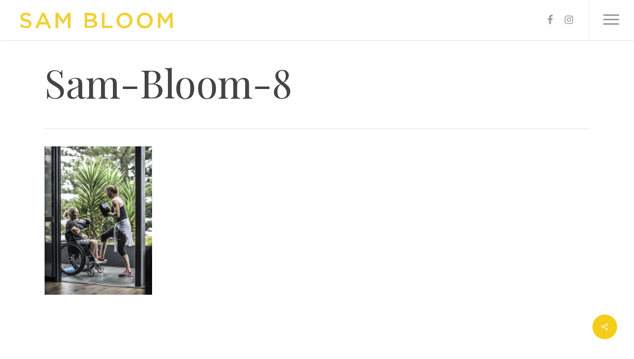

--- FILE ---
content_type: image/svg+xml
request_url: https://sambloom.com.au/wp-content/uploads/2018/07/Sam-Bloom-logo-Y.svg
body_size: 1075
content:
<?xml version="1.0" encoding="utf-8"?>
<!-- Generator: Adobe Illustrator 21.1.0, SVG Export Plug-In . SVG Version: 6.00 Build 0)  -->
<svg version="1.1" id="Layer_1" xmlns="http://www.w3.org/2000/svg" xmlns:xlink="http://www.w3.org/1999/xlink" x="0px" y="0px"
	 viewBox="0 0 132 17.8" style="enable-background:new 0 0 132 17.8;" xml:space="preserve">
<style type="text/css">
	.st0{fill:#F1D036;}
</style>
<g>
	<path class="st0" d="M9.8,15.5c-0.9,0-1.8-0.2-2.7-0.5c-0.9-0.3-1.7-0.8-2.4-1.5L6,12.1c0.6,0.5,1.2,0.9,1.8,1.2
		c0.6,0.3,1.3,0.4,2.1,0.4c0.7,0,1.2-0.1,1.6-0.4c0.4-0.3,0.6-0.6,0.6-1.1v0c0-0.2,0-0.4-0.1-0.6c-0.1-0.2-0.2-0.3-0.4-0.5
		c-0.2-0.2-0.5-0.3-0.8-0.4c-0.4-0.1-0.8-0.3-1.4-0.4C8.6,10.1,8,9.9,7.5,9.7C7,9.5,6.6,9.3,6.2,9C5.9,8.7,5.6,8.4,5.5,8
		C5.3,7.6,5.2,7.1,5.2,6.6v0c0-0.5,0.1-1,0.3-1.4C5.7,4.7,6,4.3,6.4,4c0.4-0.3,0.8-0.5,1.3-0.7C8.2,3.1,8.7,3,9.3,3
		c0.9,0,1.7,0.1,2.4,0.4c0.7,0.3,1.4,0.6,2,1.1l-1.1,1.6c-0.6-0.4-1.1-0.7-1.7-0.9C10.4,5,9.8,4.9,9.3,4.9C8.7,4.9,8.2,5,7.8,5.3
		c-0.3,0.3-0.5,0.6-0.5,1v0c0,0.2,0,0.4,0.1,0.6c0.1,0.2,0.2,0.3,0.4,0.5c0.2,0.1,0.5,0.3,0.9,0.4C9.1,8,9.6,8.2,10.2,8.3
		c0.6,0.2,1.2,0.3,1.7,0.5c0.5,0.2,0.9,0.4,1.2,0.7c0.3,0.3,0.6,0.6,0.7,1c0.2,0.4,0.3,0.8,0.3,1.3v0c0,0.6-0.1,1.1-0.3,1.5
		c-0.2,0.5-0.5,0.8-0.9,1.1c-0.4,0.3-0.8,0.6-1.4,0.7C11,15.5,10.4,15.5,9.8,15.5z"/>
	<path class="st0" d="M22.4,3.1h2l5.4,12.3h-2.3l-1.2-2.9h-5.8l-1.3,2.9H17L22.4,3.1z M25.4,10.5l-2.1-4.9l-2.1,4.9H25.4z"/>
	<path class="st0" d="M33.2,3.2h2.3l3.7,5.8l3.7-5.8h2.3v12.2H43V6.6l-3.8,5.7h-0.1l-3.8-5.7v8.7h-2.1V3.2z"/>
	<path class="st0" d="M56.3,3.2h5.5c1.4,0,2.5,0.4,3.2,1.1c0.5,0.5,0.8,1.2,0.8,2v0c0,0.4,0,0.7-0.1,1c-0.1,0.3-0.2,0.5-0.4,0.7
		c-0.2,0.2-0.3,0.4-0.6,0.6C64.4,8.8,64.2,8.9,64,9c0.4,0.1,0.7,0.3,1,0.4c0.3,0.2,0.5,0.4,0.8,0.6c0.2,0.2,0.4,0.5,0.5,0.8
		c0.1,0.3,0.2,0.7,0.2,1.1v0c0,0.5-0.1,1-0.3,1.4c-0.2,0.4-0.5,0.8-0.9,1c-0.4,0.3-0.9,0.5-1.4,0.6c-0.6,0.1-1.2,0.2-1.8,0.2h-5.6
		V3.2z M61.3,8.3c0.7,0,1.2-0.1,1.7-0.4c0.4-0.3,0.6-0.7,0.6-1.2v0c0-0.5-0.2-0.9-0.5-1.1c-0.4-0.3-0.9-0.4-1.6-0.4h-3.1v3.2H61.3z
		 M61.9,13.5c0.7,0,1.3-0.1,1.7-0.4c0.4-0.3,0.6-0.7,0.6-1.3v0c0-0.5-0.2-0.9-0.6-1.2c-0.4-0.3-1-0.4-1.9-0.4h-3.4v3.3H61.9z"/>
	<path class="st0" d="M70.2,3.2h2.1v10.2h6.4v1.9h-8.5V3.2z"/>
	<path class="st0" d="M88.2,15.6c-0.9,0-1.8-0.2-2.6-0.5c-0.8-0.3-1.4-0.8-2-1.3c-0.6-0.6-1-1.2-1.3-2c-0.3-0.8-0.5-1.6-0.5-2.4v0
		c0-0.9,0.2-1.7,0.5-2.4c0.3-0.8,0.8-1.4,1.3-2s1.2-1,2-1.4C86.4,3.1,87.3,3,88.2,3c0.9,0,1.8,0.2,2.6,0.5c0.8,0.3,1.4,0.8,2,1.3
		c0.6,0.6,1,1.2,1.3,2c0.3,0.8,0.5,1.6,0.5,2.4v0c0,0.9-0.2,1.7-0.5,2.4c-0.3,0.8-0.8,1.4-1.3,2c-0.6,0.6-1.2,1-2,1.4
		C90,15.4,89.1,15.6,88.2,15.6z M88.2,13.6c0.6,0,1.2-0.1,1.7-0.3c0.5-0.2,0.9-0.5,1.3-0.9c0.4-0.4,0.6-0.8,0.8-1.4
		c0.2-0.5,0.3-1.1,0.3-1.7v0c0-0.6-0.1-1.2-0.3-1.7c-0.2-0.5-0.5-1-0.8-1.4c-0.4-0.4-0.8-0.7-1.3-0.9c-0.5-0.2-1.1-0.3-1.7-0.3
		c-0.6,0-1.2,0.1-1.7,0.3c-0.5,0.2-0.9,0.5-1.3,0.9c-0.4,0.4-0.6,0.8-0.8,1.4s-0.3,1.1-0.3,1.7v0c0,0.6,0.1,1.2,0.3,1.7
		c0.2,0.5,0.5,1,0.8,1.4c0.4,0.4,0.8,0.7,1.3,0.9C87.1,13.5,87.6,13.6,88.2,13.6z"/>
	<path class="st0" d="M104.3,15.6c-0.9,0-1.8-0.2-2.6-0.5c-0.8-0.3-1.4-0.8-2-1.3c-0.6-0.6-1-1.2-1.3-2C98.2,11,98,10.2,98,9.3v0
		c0-0.9,0.2-1.7,0.5-2.4c0.3-0.8,0.8-1.4,1.3-2c0.6-0.6,1.2-1,2-1.4c0.8-0.3,1.6-0.5,2.6-0.5c0.9,0,1.8,0.2,2.6,0.5
		c0.8,0.3,1.4,0.8,2,1.3c0.6,0.6,1,1.2,1.3,2c0.3,0.8,0.5,1.6,0.5,2.4v0c0,0.9-0.2,1.7-0.5,2.4c-0.3,0.8-0.8,1.4-1.3,2
		c-0.6,0.6-1.2,1-2,1.4C106.1,15.4,105.3,15.6,104.3,15.6z M104.4,13.6c0.6,0,1.2-0.1,1.7-0.3c0.5-0.2,0.9-0.5,1.3-0.9
		c0.4-0.4,0.6-0.8,0.8-1.4c0.2-0.5,0.3-1.1,0.3-1.7v0c0-0.6-0.1-1.2-0.3-1.7c-0.2-0.5-0.5-1-0.8-1.4c-0.4-0.4-0.8-0.7-1.3-0.9
		c-0.5-0.2-1.1-0.3-1.7-0.3s-1.2,0.1-1.7,0.3c-0.5,0.2-0.9,0.5-1.3,0.9c-0.4,0.4-0.6,0.8-0.8,1.4c-0.2,0.5-0.3,1.1-0.3,1.7v0
		c0,0.6,0.1,1.2,0.3,1.7c0.2,0.5,0.5,1,0.8,1.4c0.4,0.4,0.8,0.7,1.3,0.9C103.2,13.5,103.8,13.6,104.4,13.6z"/>
	<path class="st0" d="M114.7,3.2h2.3l3.7,5.8l3.7-5.8h2.3v12.2h-2.1V6.6l-3.8,5.7h-0.1l-3.8-5.7v8.7h-2.1V3.2z"/>
</g>
</svg>
